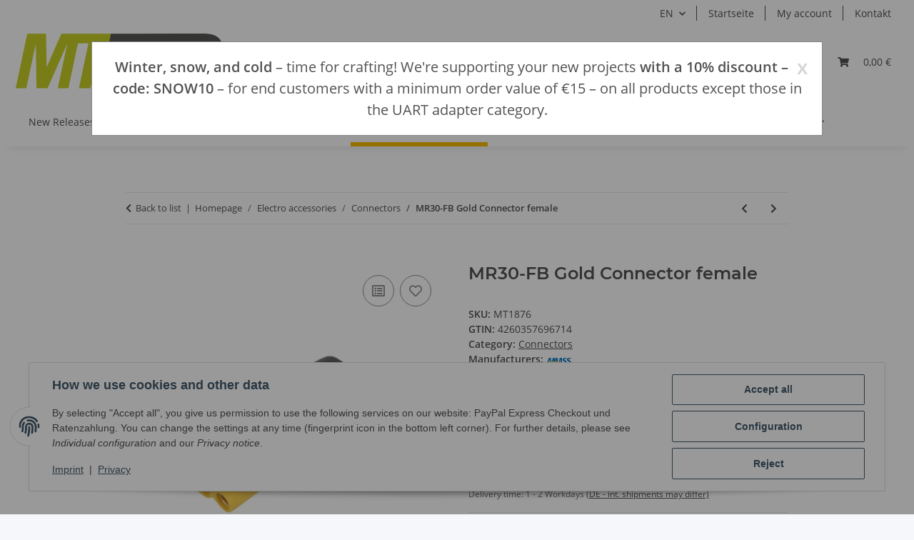

--- FILE ---
content_type: application/javascript
request_url: https://www.mttec.de/plugins/ws5_hinweisfenster/frontend/js/seitenbanner.js?v=5.5.0
body_size: 137
content:
function openPopUp() {
    $('#ws_hinweis_popup').modal('show');
    $('#ws5_Popup').css('display','initial');
}

function openTopBar() {
    $('.alert').css('display', 'block');
    $('.alert').css('opacity', '1');
}

$('.close').on('click', function () {
    var popup = document.getElementById("ws5_Popup");
    var seitenbanner = document.getElementById("ws5_seitenbanner");
    if ($('#ws5_Popup').data("animationStarted")) {
        popup.style.animation = "fadeOut ease 2s";
        setTimeout(function() {
            popup.style.visibility = 0;
        }, 2000);
        setTimeout(function() {
            popup.style.display = "none";
        }, 1900);
        seitenbanner.style.display= "initial";
    } else {
        $('.seitenbanner').css('display', 'block');
        // $('#jst_hinweis_popup').modal('hide');
        $('#ws5_Popup').css('display','none');
        //$('.alert').hide();
    }
});

// $('#ws5_seitenbanner').on('click', function() {
//     $('#ws5_Popup').css('display','initial');
// });

// $(window).on('click', function(event) {
//     if ($(event.target).is('#ws5_Popup')) {
//         $('#ws5_Popup').hide();
//         $('#ws5_seitenbanner').show();
//     }
// });


